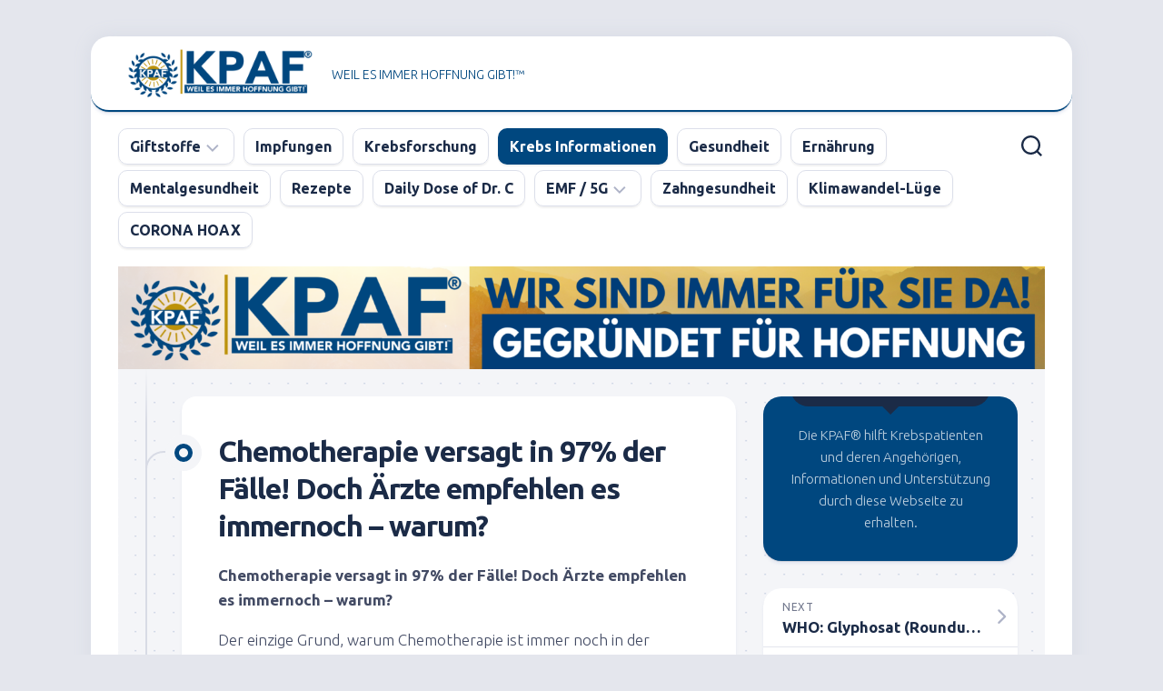

--- FILE ---
content_type: text/html; charset=UTF-8
request_url: https://krebspatientenadvokatfoundation.com/chemotherapie-versagt-97-der-falle-doch-arzte-empfehlen-es-immernoch-warum/
body_size: 11676
content:
<!DOCTYPE html> 
<html class="no-js" lang="en" prefix="og: //ogp.me/ns#">

<head>
	<meta charset="UTF-8">
	<meta name="viewport" content="width=device-width, initial-scale=1.0">
	<link rel="profile" href="https://gmpg.org/xfn/11">
		
	<title>Chemotherapie versagt in 97% der Fälle! Doch Ärzte empfehlen es immernoch &#8211; warum? &#8211; Krebs Patienten Advokat Foundation&reg;</title>
<meta name='robots' content='max-image-preview:large' />
	<style>img:is([sizes="auto" i], [sizes^="auto," i]) { contain-intrinsic-size: 3000px 1500px }</style>
	<script>document.documentElement.className = document.documentElement.className.replace("no-js","js");</script>
<link rel='dns-prefetch' href='//fonts.googleapis.com' />
<link rel="alternate" type="application/rss+xml" title="Krebs Patienten Advokat Foundation&reg; &raquo; Feed" href="https://krebspatientenadvokatfoundation.com/feed/" />
<script type="text/javascript">
/* <![CDATA[ */
window._wpemojiSettings = {"baseUrl":"https:\/\/s.w.org\/images\/core\/emoji\/15.0.3\/72x72\/","ext":".png","svgUrl":"https:\/\/s.w.org\/images\/core\/emoji\/15.0.3\/svg\/","svgExt":".svg","source":{"concatemoji":"https:\/\/krebspatientenadvokatfoundation.com\/wp-includes\/js\/wp-emoji-release.min.js?ver=6.7.4"}};
/*! This file is auto-generated */
!function(i,n){var o,s,e;function c(e){try{var t={supportTests:e,timestamp:(new Date).valueOf()};sessionStorage.setItem(o,JSON.stringify(t))}catch(e){}}function p(e,t,n){e.clearRect(0,0,e.canvas.width,e.canvas.height),e.fillText(t,0,0);var t=new Uint32Array(e.getImageData(0,0,e.canvas.width,e.canvas.height).data),r=(e.clearRect(0,0,e.canvas.width,e.canvas.height),e.fillText(n,0,0),new Uint32Array(e.getImageData(0,0,e.canvas.width,e.canvas.height).data));return t.every(function(e,t){return e===r[t]})}function u(e,t,n){switch(t){case"flag":return n(e,"\ud83c\udff3\ufe0f\u200d\u26a7\ufe0f","\ud83c\udff3\ufe0f\u200b\u26a7\ufe0f")?!1:!n(e,"\ud83c\uddfa\ud83c\uddf3","\ud83c\uddfa\u200b\ud83c\uddf3")&&!n(e,"\ud83c\udff4\udb40\udc67\udb40\udc62\udb40\udc65\udb40\udc6e\udb40\udc67\udb40\udc7f","\ud83c\udff4\u200b\udb40\udc67\u200b\udb40\udc62\u200b\udb40\udc65\u200b\udb40\udc6e\u200b\udb40\udc67\u200b\udb40\udc7f");case"emoji":return!n(e,"\ud83d\udc26\u200d\u2b1b","\ud83d\udc26\u200b\u2b1b")}return!1}function f(e,t,n){var r="undefined"!=typeof WorkerGlobalScope&&self instanceof WorkerGlobalScope?new OffscreenCanvas(300,150):i.createElement("canvas"),a=r.getContext("2d",{willReadFrequently:!0}),o=(a.textBaseline="top",a.font="600 32px Arial",{});return e.forEach(function(e){o[e]=t(a,e,n)}),o}function t(e){var t=i.createElement("script");t.src=e,t.defer=!0,i.head.appendChild(t)}"undefined"!=typeof Promise&&(o="wpEmojiSettingsSupports",s=["flag","emoji"],n.supports={everything:!0,everythingExceptFlag:!0},e=new Promise(function(e){i.addEventListener("DOMContentLoaded",e,{once:!0})}),new Promise(function(t){var n=function(){try{var e=JSON.parse(sessionStorage.getItem(o));if("object"==typeof e&&"number"==typeof e.timestamp&&(new Date).valueOf()<e.timestamp+604800&&"object"==typeof e.supportTests)return e.supportTests}catch(e){}return null}();if(!n){if("undefined"!=typeof Worker&&"undefined"!=typeof OffscreenCanvas&&"undefined"!=typeof URL&&URL.createObjectURL&&"undefined"!=typeof Blob)try{var e="postMessage("+f.toString()+"("+[JSON.stringify(s),u.toString(),p.toString()].join(",")+"));",r=new Blob([e],{type:"text/javascript"}),a=new Worker(URL.createObjectURL(r),{name:"wpTestEmojiSupports"});return void(a.onmessage=function(e){c(n=e.data),a.terminate(),t(n)})}catch(e){}c(n=f(s,u,p))}t(n)}).then(function(e){for(var t in e)n.supports[t]=e[t],n.supports.everything=n.supports.everything&&n.supports[t],"flag"!==t&&(n.supports.everythingExceptFlag=n.supports.everythingExceptFlag&&n.supports[t]);n.supports.everythingExceptFlag=n.supports.everythingExceptFlag&&!n.supports.flag,n.DOMReady=!1,n.readyCallback=function(){n.DOMReady=!0}}).then(function(){return e}).then(function(){var e;n.supports.everything||(n.readyCallback(),(e=n.source||{}).concatemoji?t(e.concatemoji):e.wpemoji&&e.twemoji&&(t(e.twemoji),t(e.wpemoji)))}))}((window,document),window._wpemojiSettings);
/* ]]> */
</script>
<style id='wp-emoji-styles-inline-css' type='text/css'>

	img.wp-smiley, img.emoji {
		display: inline !important;
		border: none !important;
		box-shadow: none !important;
		height: 1em !important;
		width: 1em !important;
		margin: 0 0.07em !important;
		vertical-align: -0.1em !important;
		background: none !important;
		padding: 0 !important;
	}
</style>
<link rel='stylesheet' id='wp-block-library-css' href='https://krebspatientenadvokatfoundation.com/wp-includes/css/dist/block-library/style.min.css?ver=6.7.4' type='text/css' media='all' />
<style id='classic-theme-styles-inline-css' type='text/css'>
/*! This file is auto-generated */
.wp-block-button__link{color:#fff;background-color:#32373c;border-radius:9999px;box-shadow:none;text-decoration:none;padding:calc(.667em + 2px) calc(1.333em + 2px);font-size:1.125em}.wp-block-file__button{background:#32373c;color:#fff;text-decoration:none}
</style>
<style id='global-styles-inline-css' type='text/css'>
:root{--wp--preset--aspect-ratio--square: 1;--wp--preset--aspect-ratio--4-3: 4/3;--wp--preset--aspect-ratio--3-4: 3/4;--wp--preset--aspect-ratio--3-2: 3/2;--wp--preset--aspect-ratio--2-3: 2/3;--wp--preset--aspect-ratio--16-9: 16/9;--wp--preset--aspect-ratio--9-16: 9/16;--wp--preset--color--black: #000000;--wp--preset--color--cyan-bluish-gray: #abb8c3;--wp--preset--color--white: #ffffff;--wp--preset--color--pale-pink: #f78da7;--wp--preset--color--vivid-red: #cf2e2e;--wp--preset--color--luminous-vivid-orange: #ff6900;--wp--preset--color--luminous-vivid-amber: #fcb900;--wp--preset--color--light-green-cyan: #7bdcb5;--wp--preset--color--vivid-green-cyan: #00d084;--wp--preset--color--pale-cyan-blue: #8ed1fc;--wp--preset--color--vivid-cyan-blue: #0693e3;--wp--preset--color--vivid-purple: #9b51e0;--wp--preset--gradient--vivid-cyan-blue-to-vivid-purple: linear-gradient(135deg,rgba(6,147,227,1) 0%,rgb(155,81,224) 100%);--wp--preset--gradient--light-green-cyan-to-vivid-green-cyan: linear-gradient(135deg,rgb(122,220,180) 0%,rgb(0,208,130) 100%);--wp--preset--gradient--luminous-vivid-amber-to-luminous-vivid-orange: linear-gradient(135deg,rgba(252,185,0,1) 0%,rgba(255,105,0,1) 100%);--wp--preset--gradient--luminous-vivid-orange-to-vivid-red: linear-gradient(135deg,rgba(255,105,0,1) 0%,rgb(207,46,46) 100%);--wp--preset--gradient--very-light-gray-to-cyan-bluish-gray: linear-gradient(135deg,rgb(238,238,238) 0%,rgb(169,184,195) 100%);--wp--preset--gradient--cool-to-warm-spectrum: linear-gradient(135deg,rgb(74,234,220) 0%,rgb(151,120,209) 20%,rgb(207,42,186) 40%,rgb(238,44,130) 60%,rgb(251,105,98) 80%,rgb(254,248,76) 100%);--wp--preset--gradient--blush-light-purple: linear-gradient(135deg,rgb(255,206,236) 0%,rgb(152,150,240) 100%);--wp--preset--gradient--blush-bordeaux: linear-gradient(135deg,rgb(254,205,165) 0%,rgb(254,45,45) 50%,rgb(107,0,62) 100%);--wp--preset--gradient--luminous-dusk: linear-gradient(135deg,rgb(255,203,112) 0%,rgb(199,81,192) 50%,rgb(65,88,208) 100%);--wp--preset--gradient--pale-ocean: linear-gradient(135deg,rgb(255,245,203) 0%,rgb(182,227,212) 50%,rgb(51,167,181) 100%);--wp--preset--gradient--electric-grass: linear-gradient(135deg,rgb(202,248,128) 0%,rgb(113,206,126) 100%);--wp--preset--gradient--midnight: linear-gradient(135deg,rgb(2,3,129) 0%,rgb(40,116,252) 100%);--wp--preset--font-size--small: 13px;--wp--preset--font-size--medium: 20px;--wp--preset--font-size--large: 36px;--wp--preset--font-size--x-large: 42px;--wp--preset--spacing--20: 0.44rem;--wp--preset--spacing--30: 0.67rem;--wp--preset--spacing--40: 1rem;--wp--preset--spacing--50: 1.5rem;--wp--preset--spacing--60: 2.25rem;--wp--preset--spacing--70: 3.38rem;--wp--preset--spacing--80: 5.06rem;--wp--preset--shadow--natural: 6px 6px 9px rgba(0, 0, 0, 0.2);--wp--preset--shadow--deep: 12px 12px 50px rgba(0, 0, 0, 0.4);--wp--preset--shadow--sharp: 6px 6px 0px rgba(0, 0, 0, 0.2);--wp--preset--shadow--outlined: 6px 6px 0px -3px rgba(255, 255, 255, 1), 6px 6px rgba(0, 0, 0, 1);--wp--preset--shadow--crisp: 6px 6px 0px rgba(0, 0, 0, 1);}:where(.is-layout-flex){gap: 0.5em;}:where(.is-layout-grid){gap: 0.5em;}body .is-layout-flex{display: flex;}.is-layout-flex{flex-wrap: wrap;align-items: center;}.is-layout-flex > :is(*, div){margin: 0;}body .is-layout-grid{display: grid;}.is-layout-grid > :is(*, div){margin: 0;}:where(.wp-block-columns.is-layout-flex){gap: 2em;}:where(.wp-block-columns.is-layout-grid){gap: 2em;}:where(.wp-block-post-template.is-layout-flex){gap: 1.25em;}:where(.wp-block-post-template.is-layout-grid){gap: 1.25em;}.has-black-color{color: var(--wp--preset--color--black) !important;}.has-cyan-bluish-gray-color{color: var(--wp--preset--color--cyan-bluish-gray) !important;}.has-white-color{color: var(--wp--preset--color--white) !important;}.has-pale-pink-color{color: var(--wp--preset--color--pale-pink) !important;}.has-vivid-red-color{color: var(--wp--preset--color--vivid-red) !important;}.has-luminous-vivid-orange-color{color: var(--wp--preset--color--luminous-vivid-orange) !important;}.has-luminous-vivid-amber-color{color: var(--wp--preset--color--luminous-vivid-amber) !important;}.has-light-green-cyan-color{color: var(--wp--preset--color--light-green-cyan) !important;}.has-vivid-green-cyan-color{color: var(--wp--preset--color--vivid-green-cyan) !important;}.has-pale-cyan-blue-color{color: var(--wp--preset--color--pale-cyan-blue) !important;}.has-vivid-cyan-blue-color{color: var(--wp--preset--color--vivid-cyan-blue) !important;}.has-vivid-purple-color{color: var(--wp--preset--color--vivid-purple) !important;}.has-black-background-color{background-color: var(--wp--preset--color--black) !important;}.has-cyan-bluish-gray-background-color{background-color: var(--wp--preset--color--cyan-bluish-gray) !important;}.has-white-background-color{background-color: var(--wp--preset--color--white) !important;}.has-pale-pink-background-color{background-color: var(--wp--preset--color--pale-pink) !important;}.has-vivid-red-background-color{background-color: var(--wp--preset--color--vivid-red) !important;}.has-luminous-vivid-orange-background-color{background-color: var(--wp--preset--color--luminous-vivid-orange) !important;}.has-luminous-vivid-amber-background-color{background-color: var(--wp--preset--color--luminous-vivid-amber) !important;}.has-light-green-cyan-background-color{background-color: var(--wp--preset--color--light-green-cyan) !important;}.has-vivid-green-cyan-background-color{background-color: var(--wp--preset--color--vivid-green-cyan) !important;}.has-pale-cyan-blue-background-color{background-color: var(--wp--preset--color--pale-cyan-blue) !important;}.has-vivid-cyan-blue-background-color{background-color: var(--wp--preset--color--vivid-cyan-blue) !important;}.has-vivid-purple-background-color{background-color: var(--wp--preset--color--vivid-purple) !important;}.has-black-border-color{border-color: var(--wp--preset--color--black) !important;}.has-cyan-bluish-gray-border-color{border-color: var(--wp--preset--color--cyan-bluish-gray) !important;}.has-white-border-color{border-color: var(--wp--preset--color--white) !important;}.has-pale-pink-border-color{border-color: var(--wp--preset--color--pale-pink) !important;}.has-vivid-red-border-color{border-color: var(--wp--preset--color--vivid-red) !important;}.has-luminous-vivid-orange-border-color{border-color: var(--wp--preset--color--luminous-vivid-orange) !important;}.has-luminous-vivid-amber-border-color{border-color: var(--wp--preset--color--luminous-vivid-amber) !important;}.has-light-green-cyan-border-color{border-color: var(--wp--preset--color--light-green-cyan) !important;}.has-vivid-green-cyan-border-color{border-color: var(--wp--preset--color--vivid-green-cyan) !important;}.has-pale-cyan-blue-border-color{border-color: var(--wp--preset--color--pale-cyan-blue) !important;}.has-vivid-cyan-blue-border-color{border-color: var(--wp--preset--color--vivid-cyan-blue) !important;}.has-vivid-purple-border-color{border-color: var(--wp--preset--color--vivid-purple) !important;}.has-vivid-cyan-blue-to-vivid-purple-gradient-background{background: var(--wp--preset--gradient--vivid-cyan-blue-to-vivid-purple) !important;}.has-light-green-cyan-to-vivid-green-cyan-gradient-background{background: var(--wp--preset--gradient--light-green-cyan-to-vivid-green-cyan) !important;}.has-luminous-vivid-amber-to-luminous-vivid-orange-gradient-background{background: var(--wp--preset--gradient--luminous-vivid-amber-to-luminous-vivid-orange) !important;}.has-luminous-vivid-orange-to-vivid-red-gradient-background{background: var(--wp--preset--gradient--luminous-vivid-orange-to-vivid-red) !important;}.has-very-light-gray-to-cyan-bluish-gray-gradient-background{background: var(--wp--preset--gradient--very-light-gray-to-cyan-bluish-gray) !important;}.has-cool-to-warm-spectrum-gradient-background{background: var(--wp--preset--gradient--cool-to-warm-spectrum) !important;}.has-blush-light-purple-gradient-background{background: var(--wp--preset--gradient--blush-light-purple) !important;}.has-blush-bordeaux-gradient-background{background: var(--wp--preset--gradient--blush-bordeaux) !important;}.has-luminous-dusk-gradient-background{background: var(--wp--preset--gradient--luminous-dusk) !important;}.has-pale-ocean-gradient-background{background: var(--wp--preset--gradient--pale-ocean) !important;}.has-electric-grass-gradient-background{background: var(--wp--preset--gradient--electric-grass) !important;}.has-midnight-gradient-background{background: var(--wp--preset--gradient--midnight) !important;}.has-small-font-size{font-size: var(--wp--preset--font-size--small) !important;}.has-medium-font-size{font-size: var(--wp--preset--font-size--medium) !important;}.has-large-font-size{font-size: var(--wp--preset--font-size--large) !important;}.has-x-large-font-size{font-size: var(--wp--preset--font-size--x-large) !important;}
:where(.wp-block-post-template.is-layout-flex){gap: 1.25em;}:where(.wp-block-post-template.is-layout-grid){gap: 1.25em;}
:where(.wp-block-columns.is-layout-flex){gap: 2em;}:where(.wp-block-columns.is-layout-grid){gap: 2em;}
:root :where(.wp-block-pullquote){font-size: 1.5em;line-height: 1.6;}
</style>
<link rel='stylesheet' id='blogstream-style-css' href='https://krebspatientenadvokatfoundation.com/wp-content/themes/blogstream/style.css?ver=6.7.4' type='text/css' media='all' />
<style id='blogstream-style-inline-css' type='text/css'>
body { font-family: "Ubuntu", Arial, sans-serif; }

#header .social-links .social-tooltip:hover,
.entry-header .entry-title a:hover,
.entry-meta .entry-comments,
.entry-grid .entry-comments,
.entry-list .entry-comments,
.sidebar .post-nav li a:hover span,
.alx-tabs-nav li.active a,
.alx-tab li:hover .tab-item-title a,
.alx-tab li:hover .tab-item-comment a,
.alx-posts li:hover .post-item-title a,
.featured-item:hover .featured-item-title,
#theme-toggle i,
.card-header-title,
.mini-card-title a:hover,
.mini-card-category a { color: #00477f; }

#profile,
.nav-menu:not(.mobile) .menu > li.current_page_item > span, 
.nav-menu:not(.mobile) .menu > li.current-menu-item > span, 
.nav-menu:not(.mobile) .menu > li.current-menu-ancestor > span, 
.nav-menu:not(.mobile) .menu > li.current-post-parent > span,
.entry-line-bullet,
.post-tags a:hover,
.slick-featured-nav .slick-prev,
.slick-featured-nav .slick-next,
.slick-featured-nav .slick-prev:hover,
.slick-featured-nav .slick-next:hover,
.slick-featured-nav .slick-prev:focus,
.slick-featured-nav .slick-next:focus,
.featured-item-content:before,
.card-articles:after,
.card-header:before,
#theme-toggle-btn:before { background-color: #00477f; }

.slick-featured .slick-dots .slick-active button { border-color: #00477f; }

#header,
.alx-tabs-nav li.active a { border-bottom-color: #00477f; }
				
.site-title a, .site-description { color: #00477f; }

</style>
<link rel='stylesheet' id='blogstream-responsive-css' href='https://krebspatientenadvokatfoundation.com/wp-content/themes/blogstream/responsive.css?ver=6.7.4' type='text/css' media='all' />
<link rel='stylesheet' id='blogstream-font-awesome-css' href='https://krebspatientenadvokatfoundation.com/wp-content/themes/blogstream/fonts/all.min.css?ver=6.7.4' type='text/css' media='all' />
<link rel='stylesheet' id='ubuntu-css' href='//fonts.googleapis.com/css?family=Ubuntu%3A400%2C400italic%2C300italic%2C300%2C700&#038;subset=latin%2Clatin-ext&#038;ver=6.7.4' type='text/css' media='all' />
<link rel='stylesheet' id='newsletter-css' href='https://krebspatientenadvokatfoundation.com/wp-content/plugins/newsletter/style.css?ver=9.1.1' type='text/css' media='all' />
<script type="text/javascript" src="https://krebspatientenadvokatfoundation.com/wp-includes/js/jquery/jquery.min.js?ver=3.7.1" id="jquery-core-js"></script>
<script type="text/javascript" src="https://krebspatientenadvokatfoundation.com/wp-includes/js/jquery/jquery-migrate.min.js?ver=3.4.1" id="jquery-migrate-js"></script>
<script type="text/javascript" src="https://krebspatientenadvokatfoundation.com/wp-content/themes/blogstream/js/slick.min.js?ver=6.7.4" id="blogstream-slick-js"></script>
<link rel="https://api.w.org/" href="https://krebspatientenadvokatfoundation.com/wp-json/" /><link rel="alternate" title="JSON" type="application/json" href="https://krebspatientenadvokatfoundation.com/wp-json/wp/v2/posts/1027" /><link rel="EditURI" type="application/rsd+xml" title="RSD" href="https://krebspatientenadvokatfoundation.com/xmlrpc.php?rsd" />
<meta name="generator" content="WordPress 6.7.4" />
<link rel="canonical" href="https://krebspatientenadvokatfoundation.com/chemotherapie-versagt-97-der-falle-doch-arzte-empfehlen-es-immernoch-warum/" />
<link rel='shortlink' href='https://krebspatientenadvokatfoundation.com/?p=1027' />
<link rel="alternate" title="oEmbed (JSON)" type="application/json+oembed" href="https://krebspatientenadvokatfoundation.com/wp-json/oembed/1.0/embed?url=https%3A%2F%2Fkrebspatientenadvokatfoundation.com%2Fchemotherapie-versagt-97-der-falle-doch-arzte-empfehlen-es-immernoch-warum%2F" />
<link rel="alternate" title="oEmbed (XML)" type="text/xml+oembed" href="https://krebspatientenadvokatfoundation.com/wp-json/oembed/1.0/embed?url=https%3A%2F%2Fkrebspatientenadvokatfoundation.com%2Fchemotherapie-versagt-97-der-falle-doch-arzte-empfehlen-es-immernoch-warum%2F&#038;format=xml" />
<!-- Analytics by WP Statistics - https://wp-statistics.com -->
<meta name="generator" content="Elementor 3.34.2; features: additional_custom_breakpoints; settings: css_print_method-external, google_font-enabled, font_display-auto">
			<style>
				.e-con.e-parent:nth-of-type(n+4):not(.e-lazyloaded):not(.e-no-lazyload),
				.e-con.e-parent:nth-of-type(n+4):not(.e-lazyloaded):not(.e-no-lazyload) * {
					background-image: none !important;
				}
				@media screen and (max-height: 1024px) {
					.e-con.e-parent:nth-of-type(n+3):not(.e-lazyloaded):not(.e-no-lazyload),
					.e-con.e-parent:nth-of-type(n+3):not(.e-lazyloaded):not(.e-no-lazyload) * {
						background-image: none !important;
					}
				}
				@media screen and (max-height: 640px) {
					.e-con.e-parent:nth-of-type(n+2):not(.e-lazyloaded):not(.e-no-lazyload),
					.e-con.e-parent:nth-of-type(n+2):not(.e-lazyloaded):not(.e-no-lazyload) * {
						background-image: none !important;
					}
				}
			</style>
			<link rel="icon" href="https://krebspatientenadvokatfoundation.com/wp-content/uploads/2017/04/cropped-KPAF_klein-32x32.jpg" sizes="32x32" />
<link rel="icon" href="https://krebspatientenadvokatfoundation.com/wp-content/uploads/2017/04/cropped-KPAF_klein-192x192.jpg" sizes="192x192" />
<link rel="apple-touch-icon" href="https://krebspatientenadvokatfoundation.com/wp-content/uploads/2017/04/cropped-KPAF_klein-180x180.jpg" />
<meta name="msapplication-TileImage" content="https://krebspatientenadvokatfoundation.com/wp-content/uploads/2017/04/cropped-KPAF_klein-270x270.jpg" />
<style id="kirki-inline-styles"></style></head>

<body class="post-template-default single single-post postid-1027 single-format-standard wp-custom-logo col-2cl full-width mobile-menu invert-dark-logo logged-out elementor-default elementor-kit-17168">



<a class="skip-link screen-reader-text" href="#page">Skip to content</a>

<div id="wrapper">

	<div id="header-sticky">
		<header id="header" class="hide-on-scroll-down nav-menu-dropdown-left">

			<div class="pad group">

				<p class="site-title"><a href="https://krebspatientenadvokatfoundation.com/" rel="home"><img src="https://krebspatientenadvokatfoundation.com/wp-content/uploads/2022/03/cropped-D58F9AC7-8440-4E59-A7E1-F7439A33D99E-1.png" alt="Krebs Patienten Advokat Foundation&reg;"></a></p>
									<p class="site-description">WEIL ES IMMER HOFFNUNG GIBT!&trade;</p>
								
																	
			</div>
			
		</header><!--/#header-->
	</div><!--/#header-sticky-->

	<div id="header-bottom" class="group">
	
					<div id="wrap-nav-header" class="wrap-nav">
						<nav id="nav-header-nav" class="main-navigation nav-menu">
			<button class="menu-toggle" aria-controls="primary-menu" aria-expanded="false">
				<span class="screen-reader-text">Expand Menu</span><div class="menu-toggle-icon"><span></span><span></span><span></span></div>			</button>
			<div class="menu-hauptnavigation-container"><ul id="nav-header" class="menu"><li id="menu-item-65" class="menu-item menu-item-type-taxonomy menu-item-object-category menu-item-has-children menu-item-65"><span class="menu-item-wrapper has-arrow"><a href="https://krebspatientenadvokatfoundation.com/category/giftstoffe/">Giftstoffe</a><button onClick="alxMediaMenu.toggleItem(this)"><span class="screen-reader-text">Toggle Child Menu</span><svg class="svg-icon" aria-hidden="true" role="img" focusable="false" xmlns="http://www.w3.org/2000/svg" width="14" height="8" viewBox="0 0 20 12"><polygon fill="" fill-rule="evenodd" points="1319.899 365.778 1327.678 358 1329.799 360.121 1319.899 370.021 1310 360.121 1312.121 358" transform="translate(-1310 -358)"></polygon></svg></button></span>
<ul class="sub-menu">
	<li id="menu-item-66" class="menu-item menu-item-type-taxonomy menu-item-object-category menu-item-66"><span class="menu-item-wrapper"><a href="https://krebspatientenadvokatfoundation.com/category/pharma/">Pharma</a></span></li>
</ul>
</li>
<li id="menu-item-126" class="menu-item menu-item-type-taxonomy menu-item-object-category menu-item-126"><span class="menu-item-wrapper"><a href="https://krebspatientenadvokatfoundation.com/category/impfungen/">Impfungen</a></span></li>
<li id="menu-item-127" class="menu-item menu-item-type-taxonomy menu-item-object-category menu-item-127"><span class="menu-item-wrapper"><a href="https://krebspatientenadvokatfoundation.com/category/krebsforschung/">Krebsforschung</a></span></li>
<li id="menu-item-236" class="menu-item menu-item-type-taxonomy menu-item-object-category current-post-ancestor current-menu-parent current-post-parent menu-item-236"><span class="menu-item-wrapper"><a href="https://krebspatientenadvokatfoundation.com/category/krebs-informationen/"><span class="screen-reader-text">Current Page Parent </span>Krebs Informationen</a></span></li>
<li id="menu-item-128" class="menu-item menu-item-type-taxonomy menu-item-object-category menu-item-128"><span class="menu-item-wrapper"><a href="https://krebspatientenadvokatfoundation.com/category/gesundheit/">Gesundheit</a></span></li>
<li id="menu-item-129" class="menu-item menu-item-type-taxonomy menu-item-object-category menu-item-129"><span class="menu-item-wrapper"><a href="https://krebspatientenadvokatfoundation.com/category/ernaehrung/">Ernährung</a></span></li>
<li id="menu-item-760" class="menu-item menu-item-type-taxonomy menu-item-object-category menu-item-760"><span class="menu-item-wrapper"><a href="https://krebspatientenadvokatfoundation.com/category/mentalgesundheit/">Mentalgesundheit</a></span></li>
<li id="menu-item-704" class="menu-item menu-item-type-taxonomy menu-item-object-category menu-item-704"><span class="menu-item-wrapper"><a href="https://krebspatientenadvokatfoundation.com/category/rezepte/">Rezepte</a></span></li>
<li id="menu-item-4029" class="menu-item menu-item-type-custom menu-item-object-custom menu-item-4029"><span class="menu-item-wrapper"><a href="http://www.drleonardcoldwelldeutschland.com/daily-dose-of-dr-c-taglich-motivation-frei-haus/">Daily Dose of Dr. C</a></span></li>
<li id="menu-item-4995" class="menu-item menu-item-type-taxonomy menu-item-object-category menu-item-has-children menu-item-4995"><span class="menu-item-wrapper has-arrow"><a href="https://krebspatientenadvokatfoundation.com/category/emf/">EMF / 5G</a><button onClick="alxMediaMenu.toggleItem(this)"><span class="screen-reader-text">Toggle Child Menu</span><svg class="svg-icon" aria-hidden="true" role="img" focusable="false" xmlns="http://www.w3.org/2000/svg" width="14" height="8" viewBox="0 0 20 12"><polygon fill="" fill-rule="evenodd" points="1319.899 365.778 1327.678 358 1329.799 360.121 1319.899 370.021 1310 360.121 1312.121 358" transform="translate(-1310 -358)"></polygon></svg></button></span>
<ul class="sub-menu">
	<li id="menu-item-7772" class="menu-item menu-item-type-post_type menu-item-object-page menu-item-7772"><span class="menu-item-wrapper"><a href="https://krebspatientenadvokatfoundation.com/5g-newsletter-der-kpaf-der-grosse-5g-bluf-das-corona-virus-maskiert-perfekt-das-5g-syndrom-5g-syndrom-was-ist-das/">Newsletter der KPAF® DER GROSSE 5G BLUFF</a></span></li>
</ul>
</li>
<li id="menu-item-4996" class="menu-item menu-item-type-taxonomy menu-item-object-category menu-item-4996"><span class="menu-item-wrapper"><a href="https://krebspatientenadvokatfoundation.com/category/zahngesundheit/">Zahngesundheit</a></span></li>
<li id="menu-item-6424" class="menu-item menu-item-type-taxonomy menu-item-object-category menu-item-6424"><span class="menu-item-wrapper"><a href="https://krebspatientenadvokatfoundation.com/category/klimawandel-luege/">Klimawandel-Lüge</a></span></li>
<li id="menu-item-7908" class="menu-item menu-item-type-taxonomy menu-item-object-category menu-item-7908"><span class="menu-item-wrapper"><a href="https://krebspatientenadvokatfoundation.com/category/corona-hoax/">CORONA HOAX</a></span></li>
</ul></div>		</nav>
					</div>
				
					<div id="wrap-nav-mobile" class="wrap-nav">
						<nav id="nav-mobile-nav" class="main-navigation nav-menu">
			<button class="menu-toggle" aria-controls="primary-menu" aria-expanded="false">
				<span class="screen-reader-text">Expand Menu</span><div class="menu-toggle-icon"><span></span><span></span><span></span></div>			</button>
			<div class="menu-hauptnavigation-container"><ul id="nav-mobile" class="menu"><li class="menu-item menu-item-type-taxonomy menu-item-object-category menu-item-has-children menu-item-65"><span class="menu-item-wrapper has-arrow"><a href="https://krebspatientenadvokatfoundation.com/category/giftstoffe/">Giftstoffe</a><button onClick="alxMediaMenu.toggleItem(this)"><span class="screen-reader-text">Toggle Child Menu</span><svg class="svg-icon" aria-hidden="true" role="img" focusable="false" xmlns="http://www.w3.org/2000/svg" width="14" height="8" viewBox="0 0 20 12"><polygon fill="" fill-rule="evenodd" points="1319.899 365.778 1327.678 358 1329.799 360.121 1319.899 370.021 1310 360.121 1312.121 358" transform="translate(-1310 -358)"></polygon></svg></button></span>
<ul class="sub-menu">
	<li class="menu-item menu-item-type-taxonomy menu-item-object-category menu-item-66"><span class="menu-item-wrapper"><a href="https://krebspatientenadvokatfoundation.com/category/pharma/">Pharma</a></span></li>
</ul>
</li>
<li class="menu-item menu-item-type-taxonomy menu-item-object-category menu-item-126"><span class="menu-item-wrapper"><a href="https://krebspatientenadvokatfoundation.com/category/impfungen/">Impfungen</a></span></li>
<li class="menu-item menu-item-type-taxonomy menu-item-object-category menu-item-127"><span class="menu-item-wrapper"><a href="https://krebspatientenadvokatfoundation.com/category/krebsforschung/">Krebsforschung</a></span></li>
<li class="menu-item menu-item-type-taxonomy menu-item-object-category current-post-ancestor current-menu-parent current-post-parent menu-item-236"><span class="menu-item-wrapper"><a href="https://krebspatientenadvokatfoundation.com/category/krebs-informationen/"><span class="screen-reader-text">Current Page Parent </span>Krebs Informationen</a></span></li>
<li class="menu-item menu-item-type-taxonomy menu-item-object-category menu-item-128"><span class="menu-item-wrapper"><a href="https://krebspatientenadvokatfoundation.com/category/gesundheit/">Gesundheit</a></span></li>
<li class="menu-item menu-item-type-taxonomy menu-item-object-category menu-item-129"><span class="menu-item-wrapper"><a href="https://krebspatientenadvokatfoundation.com/category/ernaehrung/">Ernährung</a></span></li>
<li class="menu-item menu-item-type-taxonomy menu-item-object-category menu-item-760"><span class="menu-item-wrapper"><a href="https://krebspatientenadvokatfoundation.com/category/mentalgesundheit/">Mentalgesundheit</a></span></li>
<li class="menu-item menu-item-type-taxonomy menu-item-object-category menu-item-704"><span class="menu-item-wrapper"><a href="https://krebspatientenadvokatfoundation.com/category/rezepte/">Rezepte</a></span></li>
<li class="menu-item menu-item-type-custom menu-item-object-custom menu-item-4029"><span class="menu-item-wrapper"><a href="http://www.drleonardcoldwelldeutschland.com/daily-dose-of-dr-c-taglich-motivation-frei-haus/">Daily Dose of Dr. C</a></span></li>
<li class="menu-item menu-item-type-taxonomy menu-item-object-category menu-item-has-children menu-item-4995"><span class="menu-item-wrapper has-arrow"><a href="https://krebspatientenadvokatfoundation.com/category/emf/">EMF / 5G</a><button onClick="alxMediaMenu.toggleItem(this)"><span class="screen-reader-text">Toggle Child Menu</span><svg class="svg-icon" aria-hidden="true" role="img" focusable="false" xmlns="http://www.w3.org/2000/svg" width="14" height="8" viewBox="0 0 20 12"><polygon fill="" fill-rule="evenodd" points="1319.899 365.778 1327.678 358 1329.799 360.121 1319.899 370.021 1310 360.121 1312.121 358" transform="translate(-1310 -358)"></polygon></svg></button></span>
<ul class="sub-menu">
	<li class="menu-item menu-item-type-post_type menu-item-object-page menu-item-7772"><span class="menu-item-wrapper"><a href="https://krebspatientenadvokatfoundation.com/5g-newsletter-der-kpaf-der-grosse-5g-bluf-das-corona-virus-maskiert-perfekt-das-5g-syndrom-5g-syndrom-was-ist-das/">Newsletter der KPAF® DER GROSSE 5G BLUFF</a></span></li>
</ul>
</li>
<li class="menu-item menu-item-type-taxonomy menu-item-object-category menu-item-4996"><span class="menu-item-wrapper"><a href="https://krebspatientenadvokatfoundation.com/category/zahngesundheit/">Zahngesundheit</a></span></li>
<li class="menu-item menu-item-type-taxonomy menu-item-object-category menu-item-6424"><span class="menu-item-wrapper"><a href="https://krebspatientenadvokatfoundation.com/category/klimawandel-luege/">Klimawandel-Lüge</a></span></li>
<li class="menu-item menu-item-type-taxonomy menu-item-object-category menu-item-7908"><span class="menu-item-wrapper"><a href="https://krebspatientenadvokatfoundation.com/category/corona-hoax/">CORONA HOAX</a></span></li>
</ul></div>		</nav>
					</div>
				
					<div class="search-trap-focus">
				<button class="toggle-search" data-target=".search-trap-focus">
					<svg class="svg-icon" id="svg-search" aria-hidden="true" role="img" focusable="false" xmlns="http://www.w3.org/2000/svg" width="23" height="23" viewBox="0 0 23 23"><path d="M38.710696,48.0601792 L43,52.3494831 L41.3494831,54 L37.0601792,49.710696 C35.2632422,51.1481185 32.9839107,52.0076499 30.5038249,52.0076499 C24.7027226,52.0076499 20,47.3049272 20,41.5038249 C20,35.7027226 24.7027226,31 30.5038249,31 C36.3049272,31 41.0076499,35.7027226 41.0076499,41.5038249 C41.0076499,43.9839107 40.1481185,46.2632422 38.710696,48.0601792 Z M36.3875844,47.1716785 C37.8030221,45.7026647 38.6734666,43.7048964 38.6734666,41.5038249 C38.6734666,36.9918565 35.0157934,33.3341833 30.5038249,33.3341833 C25.9918565,33.3341833 22.3341833,36.9918565 22.3341833,41.5038249 C22.3341833,46.0157934 25.9918565,49.6734666 30.5038249,49.6734666 C32.7048964,49.6734666 34.7026647,48.8030221 36.1716785,47.3875844 C36.2023931,47.347638 36.2360451,47.3092237 36.2726343,47.2726343 C36.3092237,47.2360451 36.347638,47.2023931 36.3875844,47.1716785 Z" transform="translate(-20 -31)"></path></svg>
					<svg class="svg-icon" id="svg-close" aria-hidden="true" role="img" focusable="false" xmlns="http://www.w3.org/2000/svg" width="23" height="23" viewBox="0 0 16 16"><polygon fill="" fill-rule="evenodd" points="6.852 7.649 .399 1.195 1.445 .149 7.899 6.602 14.352 .149 15.399 1.195 8.945 7.649 15.399 14.102 14.352 15.149 7.899 8.695 1.445 15.149 .399 14.102"></polygon></svg>
				</button>
				<div class="search-expand">
					<div class="search-expand-inner">
						<form method="get" class="searchform themeform" action="https://krebspatientenadvokatfoundation.com/">
	<div>
		<input type="text" class="search" name="s" onblur="if(this.value=='')this.value='To search type and hit enter';" onfocus="if(this.value=='To search type and hit enter')this.value='';" value="To search type and hit enter" />
	</div>
</form>					</div>
				</div>
			</div>
				
				
	</div><!--/#header-bottom-->

	<div id="wrapper-inner">

					<div class="site-header">
				<a href="https://krebspatientenadvokatfoundation.com/" rel="home">
					<img class="site-image" src="https://krebspatientenadvokatfoundation.com/wp-content/uploads/2022/03/cropped-Copy-of-Copy-of-Copy-of-QUALITY-900-×-100-px.png" alt="Krebs Patienten Advokat Foundation&reg;">
				</a>
			</div>
				
		

		
		<div class="container" id="page">
			<div class="container-inner">			
				<div class="main">
					<div class="main-inner group">

<div class="content">
	
	<div class="entry-wrap">
	
			<article id="post-1027" class="wrap-entry-line post-1027 post type-post status-publish format-standard has-post-thumbnail hentry category-krebs-informationen category-uncategorized">	
			
			<div class="entry-line">
				<div class="entry-line-inner">
					<div class="entry-line-bullet">
						<div class="entry-line-bullet-inner"></div>
					</div>
				</div>
			</div>
			
			<div class="post-wrapper entry-line-entry group">
				<header class="entry-header group">
					<h1 class="entry-title">Chemotherapie versagt in 97% der Fälle! Doch Ärzte empfehlen es immernoch &#8211; warum?</h1>
				</header>
				<div class="entry-media">
																				</div>
				<div class="entry-content">
					<div class="entry themeform">	
						<p><strong>Chemotherapie versagt in 97% der Fälle! Doch Ärzte empfehlen es immernoch &#8211; warum?</strong></p>
<p>Der einzige Grund, warum Chemotherapie ist immer noch in der heutigen Zeit verwendet wird, ist, weil es ein riesiger Profitbringer ist. Ihr Leben ist nicht so wichtig wie Geld, wenn es um die Big Pharma geht.</p>
<p>Krebs ist die zweithäufigste Todesursache hier in den Vereinigten Staaten. Nach Angaben der Centers for Disease Control and Prevention (etwas das Selbe wie das Paul Ehrlich Institut in Deutschland) wird etwa jeder vierte Todesfall durch Krebs verursacht. <strong>Allein im Jahr 2014 starben 591.686 Menschen an Krebs.</strong></p>
<p>Die konventionelle Krebsbehandlung ist nichts anderes als Bestrahlung, Chemotherapie und Operationen. Jedoch wenn Sie an die (Neben) Haupt-wirkungen der Chemotherapie denken und wie wirkungslos sie wirklich für die meisten ist, scheint sie nichts wert sie zu sein. Besonders, wenn man die verschiedenen Formen der alternativen Medizin betrachtet, die sich als sehr viel effizienter erwiesen haben.</p>
<p>Wie Sie weiter unten sehen werden, gibt es eine ganze Reihe von Ärzten, die schon seit geraumer Zeit über die Gefahren und Ineffektivität der Chemotherapie sprechen. Während die meisten versuchen werden, ihr Bestes zu tun, um diese Ärzte zu diskreditieren, sprechen sie nichts anderes als die Wahrheit. Peter Glidden, wie Sie unten sehen werden, ist gut gerundet und weiß genau, wovon er spricht.</p>
<hr />
<p>Anzeige<br />
<a href="https://www.ibmsshop.com"><img decoding="async" class="alignnone wp-image-1030 size-full" src="http://krebspatientenadvokatfoundation.com/wp-content/uploads/2018/02/Full_Banner_468x60.gif" alt="" width="468" height="60" /></a></p>
<hr />
<p>Der einzige Grund, warum eine Chemotherapie eingesetzt wird, ist, dass Ärzte Geld damit verdienen &#8211; Zeitraum. Es funktioniert nicht in 97 Prozent der Fälle. Wenn die Ford Motor Company ein Automobil herstellte, das 97 Prozent der Zeit explodierte, wären sie dann noch im Geschäft?&#8221; -Peter Glidden</p>
<p>Chemotherapie ist extrem teuer und die meisten der Zeit die Familien derjenigen, die passieren, sind links, um sich mit den medizinischen Rechnungen, die sich auftürmen. Eine Studie mit dem Titel: &#8220;Neoadjuvante Chemotherapie induziert Brustkrebsmetastasen durch einen TMEM-vermittelten Mechanismus&#8221; hat tatsächlich bewiesen, dass Krebsbehandlung tödliche Tumore verursachen kann.</p>
<p>Diese Forschung kam von der Albert Einstein College of Medicine und suggeriert, dass die Chemotherapie zwar in der Lage sein kann, einen Krebsgeschwulst zu schrumpfen, aber nicht loszuwerden. Sie schickt lediglich die Krebszellen ab und verbreitet sie auseinander. Dadurch werden sie an andere Körperteile geschickt und nicht entfernt. Diese Zellen kommen langsam wieder zusammen und bilden mit der Zeit einen neuen Tumor.</p>
<p>Die Krebsindustrie ist Milliarden wert, die von der Chemotherapie profitieren, wird niemals enden. Die Menschen müssen wissen, dass es alternative Behandlungsmethoden gibt, die funktionieren. Chemotherapie ist nicht die einzige Möglichkeit. Wir verdienen etwas Besseres, wir verdienen es zu leben.</p>
<div class="video-container">
<div class="">
<blockquote class="wp-embedded-content" data-secret="BWjRbddppS"><p><a href="https://krebspatientenadvokatfoundation.com/der-grose-krebs-report/">Der große Krebs-Report!</a></p></blockquote>
<p><iframe class="wp-embedded-content" sandbox="allow-scripts" security="restricted" style="position: absolute; clip: rect(1px, 1px, 1px, 1px);" title="&#8220;Der große Krebs-Report!&#8221; &#8212; Krebs Patienten Advokat Foundation&reg;" src="https://krebspatientenadvokatfoundation.com/der-grose-krebs-report/embed/#?secret=BWjRbddppS" data-secret="BWjRbddppS" width="600" height="338" frameborder="0" marginwidth="0" marginheight="0" scrolling="no"></iframe></div>
</div>
<p>&nbsp;</p>
												<div class="clear"></div>
																		
					</div><!--/.entry-->
				</div>
				
			</div>
			
			<div class="entry-meta group">
				<div class="entry-meta-inner">
					<span class="posted-on">10. February 2018</span>
					<span class="byline">by <span class="author"><a href="https://krebspatientenadvokatfoundation.com/author/admin/" title="Posts by admin" rel="author">admin</a></span></span>
					<span class="entry-category"><a href="https://krebspatientenadvokatfoundation.com/category/krebs-informationen/" rel="category tag">Krebs Informationen</a> <a href="https://krebspatientenadvokatfoundation.com/category/uncategorized/" rel="category tag">Uncategorized</a></span>
									</div>
			</div>
			
			<div class="post-wrapper entry-line-entry group">
				<div class="entry-footer group">

										
					
					

<h4 class="heading">
	<i class="fas fa-hand-point-right"></i>You may also like...</h4>

<ul class="related-posts group">
	
		<li class="related">
		<article class="related-post">

			<div class="related-thumbnail">
				<a href="https://krebspatientenadvokatfoundation.com/serotonin-das-glu%cc%88ckshormon/">
											<img fetchpriority="high" width="520" height="260" src="https://krebspatientenadvokatfoundation.com/wp-content/uploads/2018/06/header_kpaf_serotonin.jpg" class="attachment-blogstream-medium size-blogstream-medium wp-post-image" alt="" decoding="async" srcset="https://krebspatientenadvokatfoundation.com/wp-content/uploads/2018/06/header_kpaf_serotonin.jpg 1600w, https://krebspatientenadvokatfoundation.com/wp-content/uploads/2018/06/header_kpaf_serotonin-300x150.jpg 300w, https://krebspatientenadvokatfoundation.com/wp-content/uploads/2018/06/header_kpaf_serotonin-768x384.jpg 768w, https://krebspatientenadvokatfoundation.com/wp-content/uploads/2018/06/header_kpaf_serotonin-900x450.jpg 900w, https://krebspatientenadvokatfoundation.com/wp-content/uploads/2018/06/header_kpaf_serotonin-840x420.jpg 840w" sizes="(max-width: 520px) 100vw, 520px" />																								</a>
			</div><!--/.post-thumbnail-->
			
			<div class="related-inner">
				
				<h4 class="related-title">
					<a href="https://krebspatientenadvokatfoundation.com/serotonin-das-glu%cc%88ckshormon/" rel="bookmark">Serotonin: Das Glückshormon</a>
				</h4><!--/.post-title-->
			
			</div><!--/.related-inner-->

		</article>
	</li><!--/.related-->
		<li class="related">
		<article class="related-post">

			<div class="related-thumbnail">
				<a href="https://krebspatientenadvokatfoundation.com/giftstoffe-in-pflegeprodukten/">
											<img src="https://krebspatientenadvokatfoundation.com/wp-content/themes/blogstream/img/thumb-medium.png" alt="Giftstoffe in Pflegeprodukten" />
																								</a>
			</div><!--/.post-thumbnail-->
			
			<div class="related-inner">
				
				<h4 class="related-title">
					<a href="https://krebspatientenadvokatfoundation.com/giftstoffe-in-pflegeprodukten/" rel="bookmark">Giftstoffe in Pflegeprodukten</a>
				</h4><!--/.post-title-->
			
			</div><!--/.related-inner-->

		</article>
	</li><!--/.related-->
		<li class="related">
		<article class="related-post">

			<div class="related-thumbnail">
				<a href="https://krebspatientenadvokatfoundation.com/vitamin-d-schuetzt-vor-krebs/">
											<img src="https://krebspatientenadvokatfoundation.com/wp-content/themes/blogstream/img/thumb-medium.png" alt="Vitamin D schützt vor Krebs!" />
																								</a>
			</div><!--/.post-thumbnail-->
			
			<div class="related-inner">
				
				<h4 class="related-title">
					<a href="https://krebspatientenadvokatfoundation.com/vitamin-d-schuetzt-vor-krebs/" rel="bookmark">Vitamin D schützt vor Krebs!</a>
				</h4><!--/.post-title-->
			
			</div><!--/.related-inner-->

		</article>
	</li><!--/.related-->
		
</ul><!--/.post-related-->

					
										
				</div>
			</div>

		</article><!--/.post-->
		
	</div>
	
</div><!--/.content-->


	<div class="sidebar s1">

		<div class="sidebar-content">
		
							<div id="profile" class="group">
											<div id="profile-image">
							<img src="http://krebspatientenadvokatfoundation.com/wp-content/uploads/2022/03/KPAF-500-×-500-px-2.png" alt="" />
						</div>
																<div id="profile-name">Gegründet von Dr.C</div>
																<div id="profile-description">Die KPAF® hilft Krebspatienten und deren Angehörigen, Informationen und Unterstützung durch diese Webseite zu erhalten.</div>
									</div>
						
				<ul class="post-nav group">
		<li class="next"><a href="https://krebspatientenadvokatfoundation.com/glyphosat-roundup-ist-wahrscheinlich-krebserregend/" rel="next"><i class="fas fa-chevron-right"></i><strong>Next</strong> <span>WHO: Glyphosat (Roundup) ist wahrscheinlich krebserregend</span></a></li>
		<li class="previous"><a href="https://krebspatientenadvokatfoundation.com/zum-ersten-mal-seit-45-jahren-dr-leonard-coldwells-gesundheitsseminar-die-reise-ihres-lebens/" rel="prev"><i class="fas fa-chevron-left"></i><strong>Previous</strong> <span>Zum ersten Mal seit 45 Jahren! Dr. Leonard Coldwell`s Gesundheitsseminar „Die Reise Ihres Lebens!“</span></a></li>
	</ul>

			<div id="media_image-32" class="widget widget_media_image"><h3 class="group"><span>Unser neuer KPAF® Concierge Service, jetzt kostenlos auf der Homepage verfügbar!</span></h3><img class="image " src="http://krebspatientenadvokatfoundation.com/wp-content/uploads/2022/03/image-9-300x300.png" alt="" width="1250" height="1250" decoding="async" /></div><div id="text-3" class="widget widget_text"><h3 class="group"><span>LEGALE OPBLIGATION</span></h3>			<div class="textwidget"><p><strong>Gerichtsstand ist Charlotte, NC. Copyright 2018-2022.</strong></p>
<p><strong> Alle Rechte auch auszugsweise Vorbehalten. </strong></p>
<p><strong>Eigentum der CPAF®.</strong></p>
</div>
		</div>			
		</div><!--/.sidebar-content-->
		
	</div><!--/.sidebar-->
	

					</div><!--/.main-inner-->
					
				</div><!--/.main-->	
			</div><!--/.container-inner-->
		</div><!--/.container-->
		
		<footer id="footer">

						<div id="footer-ads">
							</div><!--/#footer-ads-->
							
						
							<div id="wrap-nav-footer" class="wrap-nav">
							<nav id="nav-footer-nav" class="main-navigation nav-menu">
			<button class="menu-toggle" aria-controls="primary-menu" aria-expanded="false">
				<span class="screen-reader-text">Expand Menu</span><div class="menu-toggle-icon"><span></span><span></span><span></span></div>			</button>
			<div class="menu-top2-container"><ul id="nav-footer" class="menu"><li id="menu-item-119" class="menu-item menu-item-type-post_type menu-item-object-page menu-item-119"><span class="menu-item-wrapper"><a href="https://krebspatientenadvokatfoundation.com/start/">Start</a></span></li>
<li id="menu-item-120" class="menu-item menu-item-type-post_type menu-item-object-page menu-item-120"><span class="menu-item-wrapper"><a href="https://krebspatientenadvokatfoundation.com/about/">KPAF® Selbstverständnis &#038; AGBs</a></span></li>
<li id="menu-item-123" class="menu-item menu-item-type-taxonomy menu-item-object-category menu-item-123"><span class="menu-item-wrapper"><a href="https://krebspatientenadvokatfoundation.com/category/testimonials/">Testimonials</a></span></li>
<li id="menu-item-124" class="menu-item menu-item-type-taxonomy menu-item-object-category menu-item-124"><span class="menu-item-wrapper"><a href="https://krebspatientenadvokatfoundation.com/category/dr-coldwell/">Dr. Coldwell</a></span></li>
<li id="menu-item-125" class="menu-item menu-item-type-taxonomy menu-item-object-category menu-item-125"><span class="menu-item-wrapper"><a href="https://krebspatientenadvokatfoundation.com/category/dr-coldwell-tv/">Dr. Coldwell TV</a></span></li>
<li id="menu-item-298" class="menu-item menu-item-type-taxonomy menu-item-object-category menu-item-298"><span class="menu-item-wrapper"><a href="https://krebspatientenadvokatfoundation.com/category/videos/">Dr. Coldwell videos</a></span></li>
<li id="menu-item-252" class="menu-item menu-item-type-post_type menu-item-object-page menu-item-252"><span class="menu-item-wrapper"><a href="https://krebspatientenadvokatfoundation.com/kontakt/">Kontakt</a></span></li>
<li id="menu-item-1611" class="menu-item menu-item-type-post_type menu-item-object-post menu-item-1611"><span class="menu-item-wrapper"><a href="https://krebspatientenadvokatfoundation.com/jetzt-anmelden-zur-4-gruppe-ausbildung-zum-ibms-certified-coach/">Ausbildung IBMS® CERTIFIED COACH®</a></span></li>
<li id="menu-item-5199" class="menu-item menu-item-type-custom menu-item-object-custom menu-item-5199"><span class="menu-item-wrapper"><a href="http://www.40JahreDrC.com">40Jahre Dr C</a></span></li>
<li id="menu-item-7374" class="menu-item menu-item-type-custom menu-item-object-custom menu-item-7374"><span class="menu-item-wrapper"><a href="https://www.40jahredrc.com/interviewsundvideos/">Videos DrC</a></span></li>
</ul></div>		</nav>
						</div>
						
			<div id="footer-bottom">
				
				<a id="back-to-top" href="#"><i class="fas fa-angle-up"></i></a>
					
				<div class="pad group">
					
					<div class="grid one-full">
						
												
						<div id="copyright">
															<p>Krebs Patienten Advokat Foundation&reg; &copy; 2026. All Rights Reserved.</p>
													</div><!--/#copyright-->
						
												<div id="credit">
							<p>Powered by <a href="https://wordpress.org" rel="nofollow">WordPress</a>. Theme by <a href="http://alx.media" rel="nofollow">Alx</a>.</p>
						</div><!--/#credit-->
												
					</div>
					
					<div class="grid one-full">	
																								</div>
				
				</div><!--/.pad-->

			</div><!--/#footer-bottom-->

		</footer><!--/#footer-->
	
	</div><!--/#wrapper-inner-->
</div><!--/#wrapper-->

			<script>
				const lazyloadRunObserver = () => {
					const lazyloadBackgrounds = document.querySelectorAll( `.e-con.e-parent:not(.e-lazyloaded)` );
					const lazyloadBackgroundObserver = new IntersectionObserver( ( entries ) => {
						entries.forEach( ( entry ) => {
							if ( entry.isIntersecting ) {
								let lazyloadBackground = entry.target;
								if( lazyloadBackground ) {
									lazyloadBackground.classList.add( 'e-lazyloaded' );
								}
								lazyloadBackgroundObserver.unobserve( entry.target );
							}
						});
					}, { rootMargin: '200px 0px 200px 0px' } );
					lazyloadBackgrounds.forEach( ( lazyloadBackground ) => {
						lazyloadBackgroundObserver.observe( lazyloadBackground );
					} );
				};
				const events = [
					'DOMContentLoaded',
					'elementor/lazyload/observe',
				];
				events.forEach( ( event ) => {
					document.addEventListener( event, lazyloadRunObserver );
				} );
			</script>
			<script type="text/javascript" src="https://krebspatientenadvokatfoundation.com/wp-content/themes/blogstream/js/jquery.fitvids.js?ver=6.7.4" id="blogstream-fitvids-js"></script>
<script type="text/javascript" src="https://krebspatientenadvokatfoundation.com/wp-content/themes/blogstream/js/jq-sticky-anything.min.js?ver=6.7.4" id="blogstream-jq-sticky-anything-js"></script>
<script type="text/javascript" src="https://krebspatientenadvokatfoundation.com/wp-content/themes/blogstream/js/scripts.js?ver=6.7.4" id="blogstream-scripts-js"></script>
<script type="text/javascript" id="newsletter-js-extra">
/* <![CDATA[ */
var newsletter_data = {"action_url":"https:\/\/krebspatientenadvokatfoundation.com\/wp-admin\/admin-ajax.php"};
/* ]]> */
</script>
<script type="text/javascript" src="https://krebspatientenadvokatfoundation.com/wp-content/plugins/newsletter/main.js?ver=9.1.1" id="newsletter-js"></script>
<script type="text/javascript" src="https://krebspatientenadvokatfoundation.com/wp-content/themes/blogstream/js/nav.js?ver=1758366096" id="blogstream-nav-script-js"></script>
<script type="text/javascript" id="wp-statistics-tracker-js-extra">
/* <![CDATA[ */
var WP_Statistics_Tracker_Object = {"requestUrl":"https:\/\/krebspatientenadvokatfoundation.com\/wp-json\/wp-statistics\/v2","ajaxUrl":"https:\/\/krebspatientenadvokatfoundation.com\/wp-admin\/admin-ajax.php","hitParams":{"wp_statistics_hit":1,"source_type":"post","source_id":1027,"search_query":"","signature":"ae5afde9c5405b619a64084d50ac24ac","endpoint":"hit"},"option":{"dntEnabled":false,"bypassAdBlockers":false,"consentIntegration":{"name":null,"status":[]},"isPreview":false,"userOnline":false,"trackAnonymously":false,"isWpConsentApiActive":false,"consentLevel":"functional"},"isLegacyEventLoaded":"","customEventAjaxUrl":"https:\/\/krebspatientenadvokatfoundation.com\/wp-admin\/admin-ajax.php?action=wp_statistics_custom_event&nonce=c1de14abd3","onlineParams":{"wp_statistics_hit":1,"source_type":"post","source_id":1027,"search_query":"","signature":"ae5afde9c5405b619a64084d50ac24ac","action":"wp_statistics_online_check"},"jsCheckTime":"60000"};
/* ]]> */
</script>
<script type="text/javascript" src="https://krebspatientenadvokatfoundation.com/wp-content/plugins/wp-statistics/assets/js/tracker.js?ver=14.16" id="wp-statistics-tracker-js"></script>
<script type="text/javascript" src="https://krebspatientenadvokatfoundation.com/wp-includes/js/wp-embed.min.js?ver=6.7.4" id="wp-embed-js" defer="defer" data-wp-strategy="defer"></script>
	<script>
	/(trident|msie)/i.test(navigator.userAgent)&&document.getElementById&&window.addEventListener&&window.addEventListener("hashchange",function(){var t,e=location.hash.substring(1);/^[A-z0-9_-]+$/.test(e)&&(t=document.getElementById(e))&&(/^(?:a|select|input|button|textarea)$/i.test(t.tagName)||(t.tabIndex=-1),t.focus())},!1);
	</script>
	</body>
</html>